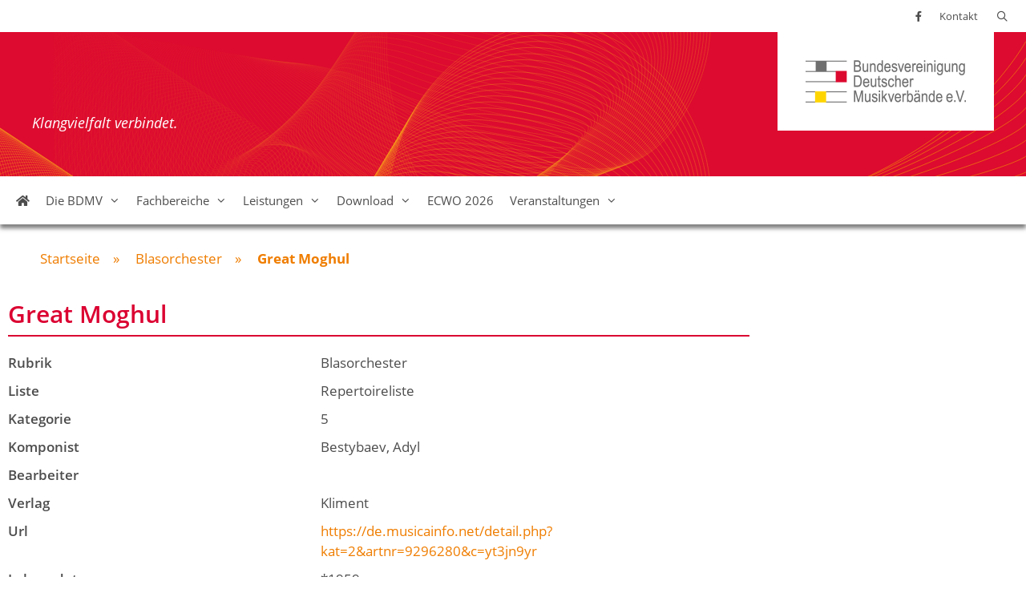

--- FILE ---
content_type: text/html; charset=UTF-8
request_url: https://www.bdmv.de/musikstucke/great-moghul/
body_size: 16568
content:
<!DOCTYPE html>
<html lang="de">
<head>
	<meta charset="UTF-8">
	<title>Great Moghul &#8211; Bundesvereinigung Deutscher Musikverbände (BDMV)</title>
<meta name='robots' content='max-image-preview:large' />
<meta name="viewport" content="width=device-width, initial-scale=1"><link rel="alternate" type="application/rss+xml" title="Bundesvereinigung Deutscher Musikverbände (BDMV) &raquo; Feed" href="https://www.bdmv.de/feed/" />
<link rel="alternate" type="application/rss+xml" title="Bundesvereinigung Deutscher Musikverbände (BDMV) &raquo; Kommentar-Feed" href="https://www.bdmv.de/comments/feed/" />
<link rel="alternate" type="application/rss+xml" title="Bundesvereinigung Deutscher Musikverbände (BDMV) &raquo; Great Moghul-Kommentar-Feed" href="https://www.bdmv.de/musikstucke/great-moghul/feed/" />
<link rel="alternate" title="oEmbed (JSON)" type="application/json+oembed" href="https://www.bdmv.de/wp-json/oembed/1.0/embed?url=https%3A%2F%2Fwww.bdmv.de%2Fmusikstucke%2Fgreat-moghul%2F" />
<link rel="alternate" title="oEmbed (XML)" type="text/xml+oembed" href="https://www.bdmv.de/wp-json/oembed/1.0/embed?url=https%3A%2F%2Fwww.bdmv.de%2Fmusikstucke%2Fgreat-moghul%2F&#038;format=xml" />
<style id='wp-img-auto-sizes-contain-inline-css'>
img:is([sizes=auto i],[sizes^="auto," i]){contain-intrinsic-size:3000px 1500px}
/*# sourceURL=wp-img-auto-sizes-contain-inline-css */
</style>
<link rel='stylesheet' id='pt-cv-public-style-css' href='https://www.bdmv.de/wp-content/plugins/content-views-query-and-display-post-page/public/assets/css/cv.css?ver=4.2.1' media='all' />
<link rel='stylesheet' id='pt-cv-public-pro-style-css' href='https://www.bdmv.de/wp-content/plugins/pt-content-views-pro/public/assets/css/cvpro.min.css?ver=6.4.0' media='all' />
<style id='wp-emoji-styles-inline-css'>

	img.wp-smiley, img.emoji {
		display: inline !important;
		border: none !important;
		box-shadow: none !important;
		height: 1em !important;
		width: 1em !important;
		margin: 0 0.07em !important;
		vertical-align: -0.1em !important;
		background: none !important;
		padding: 0 !important;
	}
/*# sourceURL=wp-emoji-styles-inline-css */
</style>
<style id='wp-block-library-inline-css'>
:root{--wp-block-synced-color:#7a00df;--wp-block-synced-color--rgb:122,0,223;--wp-bound-block-color:var(--wp-block-synced-color);--wp-editor-canvas-background:#ddd;--wp-admin-theme-color:#007cba;--wp-admin-theme-color--rgb:0,124,186;--wp-admin-theme-color-darker-10:#006ba1;--wp-admin-theme-color-darker-10--rgb:0,107,160.5;--wp-admin-theme-color-darker-20:#005a87;--wp-admin-theme-color-darker-20--rgb:0,90,135;--wp-admin-border-width-focus:2px}@media (min-resolution:192dpi){:root{--wp-admin-border-width-focus:1.5px}}.wp-element-button{cursor:pointer}:root .has-very-light-gray-background-color{background-color:#eee}:root .has-very-dark-gray-background-color{background-color:#313131}:root .has-very-light-gray-color{color:#eee}:root .has-very-dark-gray-color{color:#313131}:root .has-vivid-green-cyan-to-vivid-cyan-blue-gradient-background{background:linear-gradient(135deg,#00d084,#0693e3)}:root .has-purple-crush-gradient-background{background:linear-gradient(135deg,#34e2e4,#4721fb 50%,#ab1dfe)}:root .has-hazy-dawn-gradient-background{background:linear-gradient(135deg,#faaca8,#dad0ec)}:root .has-subdued-olive-gradient-background{background:linear-gradient(135deg,#fafae1,#67a671)}:root .has-atomic-cream-gradient-background{background:linear-gradient(135deg,#fdd79a,#004a59)}:root .has-nightshade-gradient-background{background:linear-gradient(135deg,#330968,#31cdcf)}:root .has-midnight-gradient-background{background:linear-gradient(135deg,#020381,#2874fc)}:root{--wp--preset--font-size--normal:16px;--wp--preset--font-size--huge:42px}.has-regular-font-size{font-size:1em}.has-larger-font-size{font-size:2.625em}.has-normal-font-size{font-size:var(--wp--preset--font-size--normal)}.has-huge-font-size{font-size:var(--wp--preset--font-size--huge)}.has-text-align-center{text-align:center}.has-text-align-left{text-align:left}.has-text-align-right{text-align:right}.has-fit-text{white-space:nowrap!important}#end-resizable-editor-section{display:none}.aligncenter{clear:both}.items-justified-left{justify-content:flex-start}.items-justified-center{justify-content:center}.items-justified-right{justify-content:flex-end}.items-justified-space-between{justify-content:space-between}.screen-reader-text{border:0;clip-path:inset(50%);height:1px;margin:-1px;overflow:hidden;padding:0;position:absolute;width:1px;word-wrap:normal!important}.screen-reader-text:focus{background-color:#ddd;clip-path:none;color:#444;display:block;font-size:1em;height:auto;left:5px;line-height:normal;padding:15px 23px 14px;text-decoration:none;top:5px;width:auto;z-index:100000}html :where(.has-border-color){border-style:solid}html :where([style*=border-top-color]){border-top-style:solid}html :where([style*=border-right-color]){border-right-style:solid}html :where([style*=border-bottom-color]){border-bottom-style:solid}html :where([style*=border-left-color]){border-left-style:solid}html :where([style*=border-width]){border-style:solid}html :where([style*=border-top-width]){border-top-style:solid}html :where([style*=border-right-width]){border-right-style:solid}html :where([style*=border-bottom-width]){border-bottom-style:solid}html :where([style*=border-left-width]){border-left-style:solid}html :where(img[class*=wp-image-]){height:auto;max-width:100%}:where(figure){margin:0 0 1em}html :where(.is-position-sticky){--wp-admin--admin-bar--position-offset:var(--wp-admin--admin-bar--height,0px)}@media screen and (max-width:600px){html :where(.is-position-sticky){--wp-admin--admin-bar--position-offset:0px}}

/*# sourceURL=wp-block-library-inline-css */
</style><style id='global-styles-inline-css'>
:root{--wp--preset--aspect-ratio--square: 1;--wp--preset--aspect-ratio--4-3: 4/3;--wp--preset--aspect-ratio--3-4: 3/4;--wp--preset--aspect-ratio--3-2: 3/2;--wp--preset--aspect-ratio--2-3: 2/3;--wp--preset--aspect-ratio--16-9: 16/9;--wp--preset--aspect-ratio--9-16: 9/16;--wp--preset--color--black: #000000;--wp--preset--color--cyan-bluish-gray: #abb8c3;--wp--preset--color--white: #ffffff;--wp--preset--color--pale-pink: #f78da7;--wp--preset--color--vivid-red: #cf2e2e;--wp--preset--color--luminous-vivid-orange: #ff6900;--wp--preset--color--luminous-vivid-amber: #fcb900;--wp--preset--color--light-green-cyan: #7bdcb5;--wp--preset--color--vivid-green-cyan: #00d084;--wp--preset--color--pale-cyan-blue: #8ed1fc;--wp--preset--color--vivid-cyan-blue: #0693e3;--wp--preset--color--vivid-purple: #9b51e0;--wp--preset--color--contrast: var(--contrast);--wp--preset--color--contrast-2: var(--contrast-2);--wp--preset--color--contrast-3: var(--contrast-3);--wp--preset--color--base: var(--base);--wp--preset--color--base-2: var(--base-2);--wp--preset--color--base-3: var(--base-3);--wp--preset--color--accent: var(--accent);--wp--preset--gradient--vivid-cyan-blue-to-vivid-purple: linear-gradient(135deg,rgb(6,147,227) 0%,rgb(155,81,224) 100%);--wp--preset--gradient--light-green-cyan-to-vivid-green-cyan: linear-gradient(135deg,rgb(122,220,180) 0%,rgb(0,208,130) 100%);--wp--preset--gradient--luminous-vivid-amber-to-luminous-vivid-orange: linear-gradient(135deg,rgb(252,185,0) 0%,rgb(255,105,0) 100%);--wp--preset--gradient--luminous-vivid-orange-to-vivid-red: linear-gradient(135deg,rgb(255,105,0) 0%,rgb(207,46,46) 100%);--wp--preset--gradient--very-light-gray-to-cyan-bluish-gray: linear-gradient(135deg,rgb(238,238,238) 0%,rgb(169,184,195) 100%);--wp--preset--gradient--cool-to-warm-spectrum: linear-gradient(135deg,rgb(74,234,220) 0%,rgb(151,120,209) 20%,rgb(207,42,186) 40%,rgb(238,44,130) 60%,rgb(251,105,98) 80%,rgb(254,248,76) 100%);--wp--preset--gradient--blush-light-purple: linear-gradient(135deg,rgb(255,206,236) 0%,rgb(152,150,240) 100%);--wp--preset--gradient--blush-bordeaux: linear-gradient(135deg,rgb(254,205,165) 0%,rgb(254,45,45) 50%,rgb(107,0,62) 100%);--wp--preset--gradient--luminous-dusk: linear-gradient(135deg,rgb(255,203,112) 0%,rgb(199,81,192) 50%,rgb(65,88,208) 100%);--wp--preset--gradient--pale-ocean: linear-gradient(135deg,rgb(255,245,203) 0%,rgb(182,227,212) 50%,rgb(51,167,181) 100%);--wp--preset--gradient--electric-grass: linear-gradient(135deg,rgb(202,248,128) 0%,rgb(113,206,126) 100%);--wp--preset--gradient--midnight: linear-gradient(135deg,rgb(2,3,129) 0%,rgb(40,116,252) 100%);--wp--preset--font-size--small: 13px;--wp--preset--font-size--medium: 20px;--wp--preset--font-size--large: 36px;--wp--preset--font-size--x-large: 42px;--wp--preset--spacing--20: 0.44rem;--wp--preset--spacing--30: 0.67rem;--wp--preset--spacing--40: 1rem;--wp--preset--spacing--50: 1.5rem;--wp--preset--spacing--60: 2.25rem;--wp--preset--spacing--70: 3.38rem;--wp--preset--spacing--80: 5.06rem;--wp--preset--shadow--natural: 6px 6px 9px rgba(0, 0, 0, 0.2);--wp--preset--shadow--deep: 12px 12px 50px rgba(0, 0, 0, 0.4);--wp--preset--shadow--sharp: 6px 6px 0px rgba(0, 0, 0, 0.2);--wp--preset--shadow--outlined: 6px 6px 0px -3px rgb(255, 255, 255), 6px 6px rgb(0, 0, 0);--wp--preset--shadow--crisp: 6px 6px 0px rgb(0, 0, 0);}:where(.is-layout-flex){gap: 0.5em;}:where(.is-layout-grid){gap: 0.5em;}body .is-layout-flex{display: flex;}.is-layout-flex{flex-wrap: wrap;align-items: center;}.is-layout-flex > :is(*, div){margin: 0;}body .is-layout-grid{display: grid;}.is-layout-grid > :is(*, div){margin: 0;}:where(.wp-block-columns.is-layout-flex){gap: 2em;}:where(.wp-block-columns.is-layout-grid){gap: 2em;}:where(.wp-block-post-template.is-layout-flex){gap: 1.25em;}:where(.wp-block-post-template.is-layout-grid){gap: 1.25em;}.has-black-color{color: var(--wp--preset--color--black) !important;}.has-cyan-bluish-gray-color{color: var(--wp--preset--color--cyan-bluish-gray) !important;}.has-white-color{color: var(--wp--preset--color--white) !important;}.has-pale-pink-color{color: var(--wp--preset--color--pale-pink) !important;}.has-vivid-red-color{color: var(--wp--preset--color--vivid-red) !important;}.has-luminous-vivid-orange-color{color: var(--wp--preset--color--luminous-vivid-orange) !important;}.has-luminous-vivid-amber-color{color: var(--wp--preset--color--luminous-vivid-amber) !important;}.has-light-green-cyan-color{color: var(--wp--preset--color--light-green-cyan) !important;}.has-vivid-green-cyan-color{color: var(--wp--preset--color--vivid-green-cyan) !important;}.has-pale-cyan-blue-color{color: var(--wp--preset--color--pale-cyan-blue) !important;}.has-vivid-cyan-blue-color{color: var(--wp--preset--color--vivid-cyan-blue) !important;}.has-vivid-purple-color{color: var(--wp--preset--color--vivid-purple) !important;}.has-black-background-color{background-color: var(--wp--preset--color--black) !important;}.has-cyan-bluish-gray-background-color{background-color: var(--wp--preset--color--cyan-bluish-gray) !important;}.has-white-background-color{background-color: var(--wp--preset--color--white) !important;}.has-pale-pink-background-color{background-color: var(--wp--preset--color--pale-pink) !important;}.has-vivid-red-background-color{background-color: var(--wp--preset--color--vivid-red) !important;}.has-luminous-vivid-orange-background-color{background-color: var(--wp--preset--color--luminous-vivid-orange) !important;}.has-luminous-vivid-amber-background-color{background-color: var(--wp--preset--color--luminous-vivid-amber) !important;}.has-light-green-cyan-background-color{background-color: var(--wp--preset--color--light-green-cyan) !important;}.has-vivid-green-cyan-background-color{background-color: var(--wp--preset--color--vivid-green-cyan) !important;}.has-pale-cyan-blue-background-color{background-color: var(--wp--preset--color--pale-cyan-blue) !important;}.has-vivid-cyan-blue-background-color{background-color: var(--wp--preset--color--vivid-cyan-blue) !important;}.has-vivid-purple-background-color{background-color: var(--wp--preset--color--vivid-purple) !important;}.has-black-border-color{border-color: var(--wp--preset--color--black) !important;}.has-cyan-bluish-gray-border-color{border-color: var(--wp--preset--color--cyan-bluish-gray) !important;}.has-white-border-color{border-color: var(--wp--preset--color--white) !important;}.has-pale-pink-border-color{border-color: var(--wp--preset--color--pale-pink) !important;}.has-vivid-red-border-color{border-color: var(--wp--preset--color--vivid-red) !important;}.has-luminous-vivid-orange-border-color{border-color: var(--wp--preset--color--luminous-vivid-orange) !important;}.has-luminous-vivid-amber-border-color{border-color: var(--wp--preset--color--luminous-vivid-amber) !important;}.has-light-green-cyan-border-color{border-color: var(--wp--preset--color--light-green-cyan) !important;}.has-vivid-green-cyan-border-color{border-color: var(--wp--preset--color--vivid-green-cyan) !important;}.has-pale-cyan-blue-border-color{border-color: var(--wp--preset--color--pale-cyan-blue) !important;}.has-vivid-cyan-blue-border-color{border-color: var(--wp--preset--color--vivid-cyan-blue) !important;}.has-vivid-purple-border-color{border-color: var(--wp--preset--color--vivid-purple) !important;}.has-vivid-cyan-blue-to-vivid-purple-gradient-background{background: var(--wp--preset--gradient--vivid-cyan-blue-to-vivid-purple) !important;}.has-light-green-cyan-to-vivid-green-cyan-gradient-background{background: var(--wp--preset--gradient--light-green-cyan-to-vivid-green-cyan) !important;}.has-luminous-vivid-amber-to-luminous-vivid-orange-gradient-background{background: var(--wp--preset--gradient--luminous-vivid-amber-to-luminous-vivid-orange) !important;}.has-luminous-vivid-orange-to-vivid-red-gradient-background{background: var(--wp--preset--gradient--luminous-vivid-orange-to-vivid-red) !important;}.has-very-light-gray-to-cyan-bluish-gray-gradient-background{background: var(--wp--preset--gradient--very-light-gray-to-cyan-bluish-gray) !important;}.has-cool-to-warm-spectrum-gradient-background{background: var(--wp--preset--gradient--cool-to-warm-spectrum) !important;}.has-blush-light-purple-gradient-background{background: var(--wp--preset--gradient--blush-light-purple) !important;}.has-blush-bordeaux-gradient-background{background: var(--wp--preset--gradient--blush-bordeaux) !important;}.has-luminous-dusk-gradient-background{background: var(--wp--preset--gradient--luminous-dusk) !important;}.has-pale-ocean-gradient-background{background: var(--wp--preset--gradient--pale-ocean) !important;}.has-electric-grass-gradient-background{background: var(--wp--preset--gradient--electric-grass) !important;}.has-midnight-gradient-background{background: var(--wp--preset--gradient--midnight) !important;}.has-small-font-size{font-size: var(--wp--preset--font-size--small) !important;}.has-medium-font-size{font-size: var(--wp--preset--font-size--medium) !important;}.has-large-font-size{font-size: var(--wp--preset--font-size--large) !important;}.has-x-large-font-size{font-size: var(--wp--preset--font-size--x-large) !important;}
/*# sourceURL=global-styles-inline-css */
</style>

<style id='classic-theme-styles-inline-css'>
/*! This file is auto-generated */
.wp-block-button__link{color:#fff;background-color:#32373c;border-radius:9999px;box-shadow:none;text-decoration:none;padding:calc(.667em + 2px) calc(1.333em + 2px);font-size:1.125em}.wp-block-file__button{background:#32373c;color:#fff;text-decoration:none}
/*# sourceURL=/wp-includes/css/classic-themes.min.css */
</style>
<link rel='stylesheet' id='widgetopts-styles-css' href='https://www.bdmv.de/wp-content/plugins/widget-options/assets/css/widget-options.css?ver=4.1.3' media='all' />
<link rel='stylesheet' id='generate-style-css' href='https://www.bdmv.de/wp-content/themes/generatepress/assets/css/all.min.css?ver=3.6.1' media='all' />
<style id='generate-style-inline-css'>
body{background-color:#ffffff;color:#4d4d4d;}a{color:#ef7d00;}a:hover, a:focus, a:active{color:#efb270;}body .grid-container{max-width:1260px;}.wp-block-group__inner-container{max-width:1260px;margin-left:auto;margin-right:auto;}.site-header .header-image{width:200px;}.navigation-search{position:absolute;left:-99999px;pointer-events:none;visibility:hidden;z-index:20;width:100%;top:0;transition:opacity 100ms ease-in-out;opacity:0;}.navigation-search.nav-search-active{left:0;right:0;pointer-events:auto;visibility:visible;opacity:1;}.navigation-search input[type="search"]{outline:0;border:0;vertical-align:bottom;line-height:1;opacity:0.9;width:100%;z-index:20;border-radius:0;-webkit-appearance:none;height:60px;}.navigation-search input::-ms-clear{display:none;width:0;height:0;}.navigation-search input::-ms-reveal{display:none;width:0;height:0;}.navigation-search input::-webkit-search-decoration, .navigation-search input::-webkit-search-cancel-button, .navigation-search input::-webkit-search-results-button, .navigation-search input::-webkit-search-results-decoration{display:none;}.main-navigation li.search-item{z-index:21;}li.search-item.active{transition:opacity 100ms ease-in-out;}.nav-left-sidebar .main-navigation li.search-item.active,.nav-right-sidebar .main-navigation li.search-item.active{width:auto;display:inline-block;float:right;}.gen-sidebar-nav .navigation-search{top:auto;bottom:0;}:root{--contrast:#222222;--contrast-2:#575760;--contrast-3:#b2b2be;--base:#f0f0f0;--base-2:#f7f8f9;--base-3:#ffffff;--accent:#1e73be;}:root .has-contrast-color{color:var(--contrast);}:root .has-contrast-background-color{background-color:var(--contrast);}:root .has-contrast-2-color{color:var(--contrast-2);}:root .has-contrast-2-background-color{background-color:var(--contrast-2);}:root .has-contrast-3-color{color:var(--contrast-3);}:root .has-contrast-3-background-color{background-color:var(--contrast-3);}:root .has-base-color{color:var(--base);}:root .has-base-background-color{background-color:var(--base);}:root .has-base-2-color{color:var(--base-2);}:root .has-base-2-background-color{background-color:var(--base-2);}:root .has-base-3-color{color:var(--base-3);}:root .has-base-3-background-color{background-color:var(--base-3);}:root .has-accent-color{color:var(--accent);}:root .has-accent-background-color{background-color:var(--accent);}body, button, input, select, textarea{font-family:Open Sans;}.main-title{font-family:inherit;font-size:45px;}.site-description{font-family:inherit;font-weight:400;font-size:18px;}h1{font-family:inherit;font-weight:bold;font-size:30px;}h2{font-family:inherit;font-weight:300;font-size:30px;}h3{font-family:inherit;font-size:23px;}h4{font-family:inherit;font-weight:bold;}.top-bar{background-color:#ffffff;color:#4d4d4d;}.top-bar a{color:#4d4d4d;}.top-bar a:hover{color:#4d4d4d;}.site-header{background-color:#db0031;color:#ffffff;}.site-header a{color:#ffffff;}.main-title a,.main-title a:hover{color:#ffffff;}.site-description{color:#ffffff;}.main-navigation,.main-navigation ul ul{background-color:#ffffff;}.main-navigation .main-nav ul li a, .main-navigation .menu-toggle, .main-navigation .menu-bar-items{color:#4d4d4d;}.main-navigation .main-nav ul li:not([class*="current-menu-"]):hover > a, .main-navigation .main-nav ul li:not([class*="current-menu-"]):focus > a, .main-navigation .main-nav ul li.sfHover:not([class*="current-menu-"]) > a, .main-navigation .menu-bar-item:hover > a, .main-navigation .menu-bar-item.sfHover > a{color:#db0031;background-color:#ededed;}button.menu-toggle:hover,button.menu-toggle:focus,.main-navigation .mobile-bar-items a,.main-navigation .mobile-bar-items a:hover,.main-navigation .mobile-bar-items a:focus{color:#4d4d4d;}.main-navigation .main-nav ul li[class*="current-menu-"] > a{color:#db0031;background-color:#ffffff;}.navigation-search input[type="search"],.navigation-search input[type="search"]:active, .navigation-search input[type="search"]:focus, .main-navigation .main-nav ul li.search-item.active > a, .main-navigation .menu-bar-items .search-item.active > a{color:#4d4d4d;background-color:#ffffff;opacity:1;}.main-navigation ul ul{background-color:#ffffff;}.main-navigation .main-nav ul ul li a{color:#4d4d4d;}.main-navigation .main-nav ul ul li:not([class*="current-menu-"]):hover > a,.main-navigation .main-nav ul ul li:not([class*="current-menu-"]):focus > a, .main-navigation .main-nav ul ul li.sfHover:not([class*="current-menu-"]) > a{color:#db0031;background-color:#ededed;}.main-navigation .main-nav ul ul li[class*="current-menu-"] > a{color:#db0031;background-color:#ffffff;}.separate-containers .inside-article, .separate-containers .comments-area, .separate-containers .page-header, .one-container .container, .separate-containers .paging-navigation, .inside-page-header{background-color:#ffffff;}.entry-meta{color:#595959;}.entry-meta a{color:#595959;}.entry-meta a:hover{color:#1e73be;}h1{color:#4d4d4d;}h3{color:#db0031;}.sidebar .widget{background-color:#ffffff;}.sidebar .widget .widget-title{color:#000000;}.footer-widgets{background-color:#ffffff;}.footer-widgets .widget-title{color:#000000;}.site-info{color:#ffffff;background-color:#ef7d00;}.site-info a{color:#ffffff;}.site-info a:hover{color:#606060;}.footer-bar .widget_nav_menu .current-menu-item a{color:#606060;}input[type="text"],input[type="email"],input[type="url"],input[type="password"],input[type="search"],input[type="tel"],input[type="number"],textarea,select{color:#666666;background-color:#fafafa;border-color:#cccccc;}input[type="text"]:focus,input[type="email"]:focus,input[type="url"]:focus,input[type="password"]:focus,input[type="search"]:focus,input[type="tel"]:focus,input[type="number"]:focus,textarea:focus,select:focus{color:#666666;background-color:#ffffff;border-color:#bfbfbf;}button,html input[type="button"],input[type="reset"],input[type="submit"],a.button,a.wp-block-button__link:not(.has-background){color:#ffffff;background-color:#ef7d00;}button:hover,html input[type="button"]:hover,input[type="reset"]:hover,input[type="submit"]:hover,a.button:hover,button:focus,html input[type="button"]:focus,input[type="reset"]:focus,input[type="submit"]:focus,a.button:focus,a.wp-block-button__link:not(.has-background):active,a.wp-block-button__link:not(.has-background):focus,a.wp-block-button__link:not(.has-background):hover{color:#ffffff;background-color:#3f3f3f;}a.generate-back-to-top{background-color:rgba( 0,0,0,0.4 );color:#ffffff;}a.generate-back-to-top:hover,a.generate-back-to-top:focus{background-color:rgba( 0,0,0,0.6 );color:#ffffff;}:root{--gp-search-modal-bg-color:var(--base-3);--gp-search-modal-text-color:var(--contrast);--gp-search-modal-overlay-bg-color:rgba(0,0,0,0.2);}@media (max-width: 865px){.main-navigation .menu-bar-item:hover > a, .main-navigation .menu-bar-item.sfHover > a{background:none;color:#4d4d4d;}}.inside-top-bar{padding:10px;}.inside-header{padding:0px 40px 10px 20px;}.site-main .wp-block-group__inner-container{padding:40px;}.entry-content .alignwide, body:not(.no-sidebar) .entry-content .alignfull{margin-left:-40px;width:calc(100% + 80px);max-width:calc(100% + 80px);}.main-navigation .main-nav ul li a,.menu-toggle,.main-navigation .mobile-bar-items a{padding-left:10px;padding-right:10px;}.main-navigation .main-nav ul ul li a{padding:10px;}.rtl .menu-item-has-children .dropdown-menu-toggle{padding-left:10px;}.menu-item-has-children .dropdown-menu-toggle{padding-right:10px;}.rtl .main-navigation .main-nav ul li.menu-item-has-children > a{padding-right:10px;}.site-info{padding:20px;}@media (max-width:768px){.separate-containers .inside-article, .separate-containers .comments-area, .separate-containers .page-header, .separate-containers .paging-navigation, .one-container .site-content, .inside-page-header{padding:30px;}.site-main .wp-block-group__inner-container{padding:30px;}.site-info{padding-right:10px;padding-left:10px;}.entry-content .alignwide, body:not(.no-sidebar) .entry-content .alignfull{margin-left:-30px;width:calc(100% + 60px);max-width:calc(100% + 60px);}}.one-container .sidebar .widget{padding:0px;}/* End cached CSS */@media (max-width: 865px){.main-navigation .menu-toggle,.main-navigation .mobile-bar-items,.sidebar-nav-mobile:not(#sticky-placeholder){display:block;}.main-navigation ul,.gen-sidebar-nav{display:none;}[class*="nav-float-"] .site-header .inside-header > *{float:none;clear:both;}}
.dynamic-author-image-rounded{border-radius:100%;}.dynamic-featured-image, .dynamic-author-image{vertical-align:middle;}.one-container.blog .dynamic-content-template:not(:last-child), .one-container.archive .dynamic-content-template:not(:last-child){padding-bottom:0px;}.dynamic-entry-excerpt > p:last-child{margin-bottom:0px;}
.main-navigation .main-nav ul li a,.menu-toggle,.main-navigation .mobile-bar-items a{transition: line-height 300ms ease}.main-navigation.toggled .main-nav > ul{background-color: #ffffff}
/*# sourceURL=generate-style-inline-css */
</style>
<link rel='stylesheet' id='generate-font-icons-css' href='https://www.bdmv.de/wp-content/themes/generatepress/assets/css/components/font-icons.min.css?ver=3.6.1' media='all' />
<link rel='stylesheet' id='generate-child-css' href='https://www.bdmv.de/wp-content/themes/generatepress_child/style.css?ver=1587460880' media='all' />
<link rel='stylesheet' id='generate-secondary-nav-css' href='https://www.bdmv.de/wp-content/plugins/gp-premium/secondary-nav/functions/css/style.min.css?ver=2.5.5' media='all' />
<style id='generate-secondary-nav-inline-css'>
.secondary-navigation{background-color:#ffffff;}.secondary-navigation .main-nav ul li a,.secondary-navigation .menu-toggle,.secondary-menu-bar-items .menu-bar-item > a{color:#4d4d4d;padding-left:11px;padding-right:11px;}.secondary-navigation .secondary-menu-bar-items{color:#4d4d4d;}button.secondary-menu-toggle:hover,button.secondary-menu-toggle:focus{color:#4d4d4d;}.widget-area .secondary-navigation{margin-bottom:20px;}.secondary-navigation ul ul{background-color:#303030;top:auto;}.secondary-navigation .main-nav ul ul li a{color:#ffffff;padding-left:11px;padding-right:11px;}.secondary-navigation .menu-item-has-children .dropdown-menu-toggle{padding-right:11px;}.secondary-navigation .main-nav ul li:not([class*="current-menu-"]):hover > a, .secondary-navigation .main-nav ul li:not([class*="current-menu-"]):focus > a, .secondary-navigation .main-nav ul li.sfHover:not([class*="current-menu-"]) > a, .secondary-menu-bar-items .menu-bar-item:hover > a{color:#db0031;background-color:#ffffff;}.secondary-navigation .main-nav ul ul li:not([class*="current-menu-"]):hover > a,.secondary-navigation .main-nav ul ul li:not([class*="current-menu-"]):focus > a,.secondary-navigation .main-nav ul ul li.sfHover:not([class*="current-menu-"]) > a{color:#ffffff;background-color:#474747;}.secondary-navigation .main-nav ul li[class*="current-menu-"] > a{color:#4d4d4d;background-color:#ffffff;}.secondary-navigation .main-nav ul ul li[class*="current-menu-"] > a{color:#ffffff;background-color:#474747;}@media (max-width: 865px) {.secondary-menu-bar-items .menu-bar-item:hover > a{background: none;color: #4d4d4d;}}
/*# sourceURL=generate-secondary-nav-inline-css */
</style>
<link rel='stylesheet' id='generate-secondary-nav-mobile-css' href='https://www.bdmv.de/wp-content/plugins/gp-premium/secondary-nav/functions/css/style-mobile.min.css?ver=2.5.5' media='all' />
<link rel='stylesheet' id='generate-sticky-css' href='https://www.bdmv.de/wp-content/plugins/gp-premium/menu-plus/functions/css/sticky.min.css?ver=2.5.5' media='all' />
<script src="https://www.bdmv.de/wp-includes/js/jquery/jquery.min.js?ver=3.7.1" id="jquery-core-js"></script>
<script src="https://www.bdmv.de/wp-includes/js/jquery/jquery-migrate.min.js?ver=3.4.1" id="jquery-migrate-js"></script>
<link rel="https://api.w.org/" href="https://www.bdmv.de/wp-json/" /><link rel="alternate" title="JSON" type="application/json" href="https://www.bdmv.de/wp-json/wp/v2/musikstucke/11352" /><link rel="EditURI" type="application/rsd+xml" title="RSD" href="https://www.bdmv.de/xmlrpc.php?rsd" />
<meta name="generator" content="WordPress 6.9" />
<link rel="canonical" href="https://www.bdmv.de/musikstucke/great-moghul/" />
<link rel='shortlink' href='https://www.bdmv.de/?p=11352' />
<link rel="pingback" href="https://www.bdmv.de/xmlrpc.php">
<link rel="stylesheet" href="/wp-content/themes/generatepress_child/font-awesome-5/css/all.min.css" media="all" /><link rel="icon" href="https://www.bdmv.de/wp-content/uploads/2020/07/BDMV-Favicon_32x32px.png" sizes="32x32" />
<link rel="icon" href="https://www.bdmv.de/wp-content/uploads/2020/07/BDMV-Favicon_32x32px.png" sizes="192x192" />
<link rel="apple-touch-icon" href="https://www.bdmv.de/wp-content/uploads/2020/07/BDMV-Favicon_32x32px.png" />
<meta name="msapplication-TileImage" content="https://www.bdmv.de/wp-content/uploads/2020/07/BDMV-Favicon_32x32px.png" />
			<style type="text/css" id="pt-cv-custom-style-a30b2cepb8">.pt-cv-custom-zone{margin-bottom:10px}</style>
					<style id="wp-custom-css">
			body.home .inside-right-sidebar {
	margin-top: 80px;
}

.site-header {
	background-image: url("/wp-content/uploads/2020/04/BDMV_Header_Grafik.svg");
	background-size: cover;
	height: 180px;
}
.site-logo {
	background-color: white;
	padding: 35px;
	
}
.site-branding {
	font-style: italic;
	margin-top: 20px;
	margin-left: 20px;
}

#post-354 .entry-content p:not(:first-child), #post-703 .entry-content p:not(:first-child) {
	border-bottom: 1px solid #db0031;
}

.menu-logo {
	float: right;
	display: none;
	height: 35px;
	margin-top: 12px;
	margin-right: 20px;
}

#sticky-navigation .menu-logo {
	display: block;
	
}

@media (min-width: 650px) {
	.site-branding {
		float: left;
		margin-top: 100px;
	}
}

@media (max-width: 684px) {
	header .inside-header {
		padding-top: 0;
	}
	
	header .header-widget {
		display: none;
	}
	
	.site-header {
		height: 200px;
	}
	
	.site-branding {
		margin-top: 20px;
		margin-bottom: 20px;
	}
	
	.site-logo {
		display: block;
	}
	
	.inside-header {
		padding: 40px 0;
	}
}

.site-info {
	background-image: linear-gradient(to right, #ef7d00, #db0031);
}

.site-footer {
	border-top: #ffcc00 5px solid;
}

.before-content-widgets {
	padding: 30px 40px 0px;
	color: #ef7d00;
}


.before-content-widgets .breadcrumbs span {
	overflow: hidden;
  text-overflow: ellipsis;
}
@media (min-width: 650px) {
.before-content-widgets .breadcrumbs {
	white-space: nowrap;
  overflow: hidden;
  text-overflow: ellipsis;
}
}

.before-content-widgets .breadcrumbs .current-item {
	font-weight: bold;
}

.site-content h1 {
	padding-bottom: 10px;
	border-bottom: 2px solid #db0031;
}

.site-content h4 {
	padding-bottom: 5px;
	font-weight: bold;
	border-bottom: 1px solid #db0031;
	line-height: 1.5em;
}

.persons .pt-cv-title {
	margin-bottom: 0;
}

.persons .pt-cv-ctf-name, .events .pt-cv-ctf-name {
	min-width: 15px;
}

.persons .pt-cv-thumbnail {
	margin: 0px 10px 0 0;
	border: 5px solid white;
		box-shadow: 2px 2px 5px rgba(0,0,0,0.5);
	height: 180px;
	width: 30%;
	object-fit: cover;
	object-position: top;
}

.persons .pt-cv-colwrap {
	width: 63%;
}

#pt-cv-view-2981defr3g img.pt-cv-thumbnail {
	max-width: 150px!important;
}

.page .verbaende .pt-cv-ifield {
	border: solid 2px #db0031;
	height: 100%;
	position: relative;
	overflow: visible;
}

.page .verbaende .pt-cv-ctf-name, .page .verbaende .pt-cv-ctf-name {
	min-width: 15px;
}

.verband .pt-cv-ctf-name, .musikstueck .pt-cv-ctf-name {
	min-width: 40%;
}

.verband .pt-cv-ctf-telefon_ansprechpartner_headline, .verband .pt-cv-ctf-telefon_landesmusikakademie_headline, .verband .pt-cv-ctf-telefon_landesauswahlorchester_headline, .verband .pt-cv-ctf-zeitschrift_des_landesverbands {
	margin-top: 25px;
}

.verband .pt-cv-ctf-bild_prasident img {
	object-fit: cover;
	max-height: 250px;
	max-width: 150px;
}

.posts .entry-date {
	font-size: 1.4em;
	font-weight: bold;
}

.posts .pt-cv-content-item:not(:nth-child(1)) {
	border-top: 1px solid #d2d2d2;
	padding-top: 25px;
}

.posts .pt-cv-title {
	border: none;
}

.posts .pt-cv-thumbnail {
	margin: 0 4px 15px 15px;
	border: 5px solid white;
		box-shadow: 2px 2px 5px rgba(0,0,0,0.5);
	height: auto;
	width: 50%;
	object-fit: cover;
}

.inside-article .featured-image img {
	border: 5px solid white;
		box-shadow: 2px 2px 5px rgba(0,0,0,0.5);
	
}

.inside-article .wp-block-table table th, .inside-article .semantic_ui .ui.table thead .footable-header th  {
	color: white;
	background-color: #db0031;
}

.inside-article .wp-block-table.is-style-stripes tbody tr:nth-child(odd), .inside-article .foo-table tbody tr:nth-child(2n) td,
.inside-article .semantic_ui .ui.table thead .footable-filtering th{
	background-color: #feece8;
}


#site-navigation {
		box-shadow: 0px 5px 5px rgba(0,0,0,0.5);
	}

.main-navigation .main-nav ul ul li  {
	border-top: 1px solid #ededed;
}

@media (min-width: 1145px) {
	#primary-menu > .menu-item:hover,
	#primary-menu .sub-menu {
		box-shadow: 5px 5px 5px rgba(0,0,0,0.5);
	}
}

.events.pt-cv-view {
	margin-left: 0;
	margin-right: 0;
}

.events .pt-cv-content-item {
	border: solid 2px #db0031;
	margin: 0 0 30px 0;
	padding: 0;
}

.events .pt-cv-content-item .pt-cv-none.pt-cv-href-thumbnail.pt-cv-thumb-right {
	margin-bottom: 0;
}

.events .pt-cv-content-item .pt-cv-colwrap {
	padding: 10px;
}

.events .pt-cv-custom-zone {
	display: inline-block;
	position: absolute;
	top: 0;
	left: 0;
	background-color: #db0031;
	color: white;
	padding: 3px 20px;
	margin: 0px 0px 10px -10px;
	min-width: 225px;
	font-weight: bold;
}

.events .pt-cv-content p {
	margin-bottom: 0.5em;
}

.events .pt-cv-custom-fields {
	margin-top: 0;
}

.events .pt-cv-thumbnail {
	margin-bottom: 0px !important;
	object-fit: cover;
}

.persons .pt-cv-custom-fields .pt-cv-ctf-value a {
	padding-right: 15px;
}

.persons .pt-cv-custom-fields .pt-cv-ctf-value {
	padding-right: 20px;
}

@media (max-width: 900px) {
	.events .pt-cv-thumbnail.pull-right {
		float: none!important;
		width: 100%;
		margin-left: 0;
		max-height: 200px;
	}
}

.events .pt-cv-colwrap {
	margin-top: 10px; 
}

@media (min-width: 900px) {
	.events .pt-cv-content-item .pt-cv-colwrap {
		padding-top: 40px;
	}
}

.pt-cv-title a {
	color: #db0031;
}

.sidebar .widget {
	border: 1px solid #d2d2d2;
	padding: 15px;
	margin: 0 15px 15px;
}

.sidebar .widget .widget-title {
	font-weight: bold;
	color: #4d4d4d;
	border-bottom: 1px solid #db0031;
}

.sidebar .persons .pt-cv-colwrap {
	width: 100%;
}

.sidebar .persons .pt-cv-wrapper {
	float: none!important; 
}

.sidebar .persons h4, .startposts h4 {
	border: none;
}

.sidebar .persons .pt-cv-content-item:not(:nth-child(1)) .pt-cv-ifield, .sidebar .border-top {
	display: block;
	padding-top: 20px;
	border-top: 1px solid #d2d2d2;
	margin-top: 10px !important;
}

.pt-cv-view .pt-cv-readmore {
	background-color: #db0031;
	position: absolute;
	z-index: 5;
	bottom: -20px;
	left: 50%;
	margin-left: -75px;
	width: 150px;
	font-size: 0.8em;
	opacity: 1;
}

.pt-cv-view .pt-cv-readmore:hover , .pt-cv-view .pt-cv-readmore:focus {
	background-color: #ef7d00;
	
}

.startposts .pt-cv-thumbnail {
	width: 100%;
	height: 150px;
	object-fit: cover;
}

.startposts .pt-cv-ifield {
	border: 1px solid #d2d2d2;
	height: 100%;
	position: relative;
	overflow: visible;
}

.startposts .pt-cv-ifield .pt-cv-ctf-list {
	display: none;
}

.startposts .pt-cv-ifield .pt-cv-content, .startposts .pt-cv-ifield .pt-cv-title, .startposts .pt-cv-ifield .pt-cv-meta-fields {
	margin: 0px 10px;
}

.startposts .pt-cv-ifield .pt-cv-meta-fields {
	font-size: 1em;
	font-weight: bold;
	margin-bottom: 10px;
}
.startposts .pt-cv-ifield .pt-cv-title {
	margin-bottom: 10px;
}

.startposts .pt-cv-ifield .pt-cv-content {
	margin-bottom: 25px;
}

.pt-cv-pagination-wrapper .btn, .pt-cv-pagination-wrapper .btn:focus {
	background-color: #db0031;
	border-radius: 0px;
	margin-top: 20px;
	padding: 5px 20px;
}

.pt-cv-pagination-wrapper .btn:hover {
	background-color: #ef7d00;
}

/* open-sans-300 - latin */
@font-face {
  font-family: 'Open Sans';
  font-style: normal;
  font-weight: 300;
  src: url('/wp-content/fonts/open-sans-v17-latin-300.eot'); /* IE9 Compat Modes */
  src: local('Open Sans Light'), local('OpenSans-Light'),
       url('/wp-content/fonts/open-sans-v17-latin-300.eot?#iefix') format('embedded-opentype'), /* IE6-IE8 */
       url('/wp-content/fonts/open-sans-v17-latin-300.woff2') format('woff2'), /* Super Modern Browsers */
       url('/wp-content/fonts/open-sans-v17-latin-300.woff') format('woff'), /* Modern Browsers */
       url('/wp-content/fonts/open-sans-v17-latin-300.ttf') format('truetype'), /* Safari, Android, iOS */
       url('/wp-content/fonts/open-sans-v17-latin-300.svg#OpenSans') format('svg'); /* Legacy iOS */
}
/* open-sans-300italic - latin */
@font-face {
  font-family: 'Open Sans';
  font-style: italic;
  font-weight: 300;
  src: url('/wp-content/fonts/open-sans-v17-latin-300italic.eot'); /* IE9 Compat Modes */
  src: local('Open Sans Light Italic'), local('OpenSans-LightItalic'),
       url('/wp-content/fonts/open-sans-v17-latin-300italic.eot?#iefix') format('embedded-opentype'), /* IE6-IE8 */
       url('/wp-content/fonts/open-sans-v17-latin-300italic.woff2') format('woff2'), /* Super Modern Browsers */
       url('/wp-content/fonts/open-sans-v17-latin-300italic.woff') format('woff'), /* Modern Browsers */
       url('/wp-content/fonts/open-sans-v17-latin-300italic.ttf') format('truetype'), /* Safari, Android, iOS */
       url('/wp-content/fonts/open-sans-v17-latin-300italic.svg#OpenSans') format('svg'); /* Legacy iOS */
}
/* open-sans-regular - latin */
@font-face {
  font-family: 'Open Sans';
  font-style: normal;
  font-weight: 400;
  src: url('/wp-content/fonts/open-sans-v17-latin-regular.eot'); /* IE9 Compat Modes */
  src: local('Open Sans Regular'), local('OpenSans-Regular'),
       url('/wp-content/fonts/open-sans-v17-latin-regular.eot?#iefix') format('embedded-opentype'), /* IE6-IE8 */
       url('/wp-content/fonts/open-sans-v17-latin-regular.woff2') format('woff2'), /* Super Modern Browsers */
       url('/wp-content/fonts/open-sans-v17-latin-regular.woff') format('woff'), /* Modern Browsers */
       url('/wp-content/fonts/open-sans-v17-latin-regular.ttf') format('truetype'), /* Safari, Android, iOS */
       url('/wp-content/fonts/open-sans-v17-latin-regular.svg#OpenSans') format('svg'); /* Legacy iOS */
}
/* open-sans-italic - latin */
@font-face {
  font-family: 'Open Sans';
  font-style: italic;
  font-weight: 400;
  src: url('/wp-content/fonts/open-sans-v17-latin-italic.eot'); /* IE9 Compat Modes */
  src: local('Open Sans Italic'), local('OpenSans-Italic'),
       url('/wp-content/fonts/open-sans-v17-latin-italic.eot?#iefix') format('embedded-opentype'), /* IE6-IE8 */
       url('/wp-content/fonts/open-sans-v17-latin-italic.woff2') format('woff2'), /* Super Modern Browsers */
       url('/wp-content/fonts/open-sans-v17-latin-italic.woff') format('woff'), /* Modern Browsers */
       url('/wp-content/fonts/open-sans-v17-latin-italic.ttf') format('truetype'), /* Safari, Android, iOS */
       url('/wp-content/fonts/open-sans-v17-latin-italic.svg#OpenSans') format('svg'); /* Legacy iOS */
}
/* open-sans-600 - latin */
@font-face {
  font-family: 'Open Sans';
  font-style: normal;
  font-weight: 600;
  src: url('/wp-content/fonts/open-sans-v17-latin-600.eot'); /* IE9 Compat Modes */
  src: local('Open Sans SemiBold'), local('OpenSans-SemiBold'),
       url('/wp-content/fonts/open-sans-v17-latin-600.eot?#iefix') format('embedded-opentype'), /* IE6-IE8 */
       url('/wp-content/fonts/open-sans-v17-latin-600.woff2') format('woff2'), /* Super Modern Browsers */
       url('/wp-content/fonts/open-sans-v17-latin-600.woff') format('woff'), /* Modern Browsers */
       url('/wp-content/fonts/open-sans-v17-latin-600.ttf') format('truetype'), /* Safari, Android, iOS */
       url('/wp-content/fonts/open-sans-v17-latin-600.svg#OpenSans') format('svg'); /* Legacy iOS */
}
/* open-sans-600italic - latin */
@font-face {
  font-family: 'Open Sans';
  font-style: italic;
  font-weight: 600;
  src: url('/wp-content/fonts/open-sans-v17-latin-600italic.eot'); /* IE9 Compat Modes */
  src: local('Open Sans SemiBold Italic'), local('OpenSans-SemiBoldItalic'),
       url('/wp-content/fonts/open-sans-v17-latin-600italic.eot?#iefix') format('embedded-opentype'), /* IE6-IE8 */
       url('/wp-content/fonts/open-sans-v17-latin-600italic.woff2') format('woff2'), /* Super Modern Browsers */
       url('/wp-content/fonts/open-sans-v17-latin-600italic.woff') format('woff'), /* Modern Browsers */
       url('/wp-content/fonts/open-sans-v17-latin-600italic.ttf') format('truetype'), /* Safari, Android, iOS */
       url('/wp-content/fonts/open-sans-v17-latin-600italic.svg#OpenSans') format('svg'); /* Legacy iOS */
}
/* open-sans-700 - latin */
@font-face {
  font-family: 'Open Sans';
  font-style: normal;
  font-weight: 700;
  src: url('/wp-content/fonts/open-sans-v17-latin-700.eot'); /* IE9 Compat Modes */
  src: local('Open Sans Bold'), local('OpenSans-Bold'),
       url('/wp-content/fonts/open-sans-v17-latin-700.eot?#iefix') format('embedded-opentype'), /* IE6-IE8 */
       url('/wp-content/fonts/open-sans-v17-latin-700.woff2') format('woff2'), /* Super Modern Browsers */
       url('/wp-content/fonts/open-sans-v17-latin-700.woff') format('woff'), /* Modern Browsers */
       url('/wp-content/fonts/open-sans-v17-latin-700.ttf') format('truetype'), /* Safari, Android, iOS */
       url('/wp-content/fonts/open-sans-v17-latin-700.svg#OpenSans') format('svg'); /* Legacy iOS */
}
/* open-sans-700italic - latin */
@font-face {
  font-family: 'Open Sans';
  font-style: italic;
  font-weight: 700;
  src: url('/wp-content/fonts/open-sans-v17-latin-700italic.eot'); /* IE9 Compat Modes */
  src: local('Open Sans Bold Italic'), local('OpenSans-BoldItalic'),
       url('/wp-content/fonts/open-sans-v17-latin-700italic.eot?#iefix') format('embedded-opentype'), /* IE6-IE8 */
       url('/wp-content/fonts/open-sans-v17-latin-700italic.woff2') format('woff2'), /* Super Modern Browsers */
       url('/wp-content/fonts/open-sans-v17-latin-700italic.woff') format('woff'), /* Modern Browsers */
       url('/wp-content/fonts/open-sans-v17-latin-700italic.ttf') format('truetype'), /* Safari, Android, iOS */
       url('/wp-content/fonts/open-sans-v17-latin-700italic.svg#OpenSans') format('svg'); /* Legacy iOS */
}
/* open-sans-800 - latin */
@font-face {
  font-family: 'Open Sans';
  font-style: normal;
  font-weight: 800;
  src: url('/wp-content/fonts/open-sans-v17-latin-800.eot'); /* IE9 Compat Modes */
  src: local('Open Sans ExtraBold'), local('OpenSans-ExtraBold'),
       url('/wp-content/fonts/open-sans-v17-latin-800.eot?#iefix') format('embedded-opentype'), /* IE6-IE8 */
       url('/wp-content/fonts/open-sans-v17-latin-800.woff2') format('woff2'), /* Super Modern Browsers */
       url('/wp-content/fonts/open-sans-v17-latin-800.woff') format('woff'), /* Modern Browsers */
       url('/wp-content/fonts/open-sans-v17-latin-800.ttf') format('truetype'), /* Safari, Android, iOS */
       url('/wp-content/fonts/open-sans-v17-latin-800.svg#OpenSans') format('svg'); /* Legacy iOS */
}
/* open-sans-800italic - latin */
@font-face {
  font-family: 'Open Sans';
  font-style: italic;
  font-weight: 800;
  src: url('/wp-content/fonts/open-sans-v17-latin-800italic.eot'); /* IE9 Compat Modes */
  src: local('Open Sans ExtraBold Italic'), local('OpenSans-ExtraBoldItalic'),
       url('/wp-content/fonts/open-sans-v17-latin-800italic.eot?#iefix') format('embedded-opentype'), /* IE6-IE8 */
       url('/wp-content/fonts/open-sans-v17-latin-800italic.woff2') format('woff2'), /* Super Modern Browsers */
       url('/wp-content/fonts/open-sans-v17-latin-800italic.woff') format('woff'), /* Modern Browsers */
       url('/wp-content/fonts/open-sans-v17-latin-800italic.ttf') format('truetype'), /* Safari, Android, iOS */
       url('/wp-content/fonts/open-sans-v17-latin-800italic.svg#OpenSans') format('svg'); /* Legacy iOS */
}		</style>
		</head>

<body class="wp-singular musikstucke-template-default single single-musikstucke postid-11352 wp-custom-logo wp-embed-responsive wp-theme-generatepress wp-child-theme-generatepress_child post-image-above-header post-image-aligned-center secondary-nav-above-header secondary-nav-aligned-right sticky-menu-fade sticky-enabled both-sticky-menu right-sidebar nav-below-header separate-containers fluid-header active-footer-widgets-0 nav-search-enabled nav-aligned-left header-aligned-right dropdown-hover" itemtype="https://schema.org/Blog" itemscope>
	<a class="screen-reader-text skip-link" href="#content" title="Zum Inhalt springen">Zum Inhalt springen</a>			<nav id="secondary-navigation" aria-label="Secondary" class="secondary-navigation" itemtype="https://schema.org/SiteNavigationElement" itemscope>
				<div class="inside-navigation grid-container grid-parent">
					<form method="get" class="search-form navigation-search" action="https://www.bdmv.de/">
					<input type="search" class="search-field" value="" name="s" title="Suche" />
				</form>		<div class="mobile-bar-items">
						<span class="search-item">
				<a aria-label="Suchleiste öffnen" href="#">
									</a>
			</span>
		</div>
							<button class="menu-toggle secondary-menu-toggle">
						<span class="mobile-menu">Menu</span>					</button>
					<div class="main-nav"><ul id="menu-top" class=" secondary-menu sf-menu"><li id="menu-item-43" class="menu-item menu-item-type-custom menu-item-object-custom menu-item-43"><a href="https://www.facebook.com/Bundesvereinigung-Deutscher-Musikverb%C3%A4nde-eV-108145387815337"><i class="fab fa-facebook-f"></i></a></li>
<li id="menu-item-46" class="menu-item menu-item-type-post_type menu-item-object-page menu-item-46"><a href="https://www.bdmv.de/kontakt/">Kontakt</a></li>
<li class="search-item" title="Suchen"><a href="#"><span class="screen-reader-text">Suchen</span></a></li></ul></div>				</div><!-- .inside-navigation -->
			</nav><!-- #secondary-navigation -->
					<header class="site-header" id="masthead" aria-label="Website"  itemtype="https://schema.org/WPHeader" itemscope>
			<div class="inside-header grid-container grid-parent">
				<div class="site-logo">
					<a href="https://www.bdmv.de/" rel="home">
						<img  class="header-image is-logo-image" alt="Bundesvereinigung Deutscher Musikverbände (BDMV)" src="https://www.bdmv.de/wp-content/uploads/2020/04/BDMV_Logo_RGB.png" />
					</a>
				</div><div class="site-branding">
						
						<p class="site-description" itemprop="description">Klangvielfalt verbindet.</p>
					</div>			</div>
		</header>
				<nav class="main-navigation sub-menu-right" id="site-navigation" aria-label="Primär"  itemtype="https://schema.org/SiteNavigationElement" itemscope>
			<div class="inside-navigation grid-container grid-parent">
				 
    <a href="/"><img class="menu-logo" alt="Bundesvereinigung Deutscher Musikverbände (BDMV)" src="/wp-content/uploads/2020/04/BDMV_Logo_RGB.png" title="Bundesvereinigung Deutscher Musikverbände (BDMV)"></a>
				<button class="menu-toggle" aria-controls="primary-menu" aria-expanded="false">
					<span class="mobile-menu">Menu</span>				</button>
				<div id="primary-menu" class="main-nav"><ul id="menu-hauptmenue" class=" menu sf-menu"><li id="menu-item-21" class="menu-item menu-item-type-custom menu-item-object-custom menu-item-home menu-item-21"><a href="https://www.bdmv.de/"><i class="fas fa-home"></i></a></li>
<li id="menu-item-32" class="menu-item menu-item-type-custom menu-item-object-custom menu-item-has-children menu-item-32"><a>Die BDMV<span role="presentation" class="dropdown-menu-toggle"></span></a>
<ul class="sub-menu">
	<li id="menu-item-27" class="menu-item menu-item-type-post_type menu-item-object-page menu-item-27"><a href="https://www.bdmv.de/ueber-uns/">Über uns</a></li>
	<li id="menu-item-357" class="menu-item menu-item-type-post_type menu-item-object-page menu-item-357"><a href="https://www.bdmv.de/verbandsaufgaben/">Verbandsaufgaben</a></li>
	<li id="menu-item-33" class="menu-item menu-item-type-custom menu-item-object-custom menu-item-has-children menu-item-33"><a>Struktur<span role="presentation" class="dropdown-menu-toggle"></span></a>
	<ul class="sub-menu">
		<li id="menu-item-1043" class="menu-item menu-item-type-post_type menu-item-object-page menu-item-1043"><a href="https://www.bdmv.de/struktur/">Organisation</a></li>
		<li id="menu-item-576" class="menu-item menu-item-type-post_type menu-item-object-page menu-item-576"><a href="https://www.bdmv.de/geschaeftsstelle/">Geschäftsstelle</a></li>
		<li id="menu-item-26" class="menu-item menu-item-type-post_type menu-item-object-page menu-item-26"><a href="https://www.bdmv.de/praesidium/">Präsidium</a></li>
		<li id="menu-item-23" class="menu-item menu-item-type-post_type menu-item-object-page menu-item-23"><a href="https://www.bdmv.de/deutsche-blaeserjugned/">Deutsche Bläserjugend</a></li>
		<li id="menu-item-25" class="menu-item menu-item-type-post_type menu-item-object-page menu-item-25"><a href="https://www.bdmv.de/mitgliedsverbaende/">Mitgliedsverbände</a></li>
	</ul>
</li>
	<li id="menu-item-356" class="menu-item menu-item-type-post_type menu-item-object-page menu-item-356"><a href="https://www.bdmv.de/mitgliedschaften-der-bdmv/">Mitgliedschaften der BDMV</a></li>
	<li id="menu-item-457" class="menu-item menu-item-type-post_type menu-item-object-page menu-item-457"><a href="https://www.bdmv.de/partner/">Unsere Partner</a></li>
</ul>
</li>
<li id="menu-item-34" class="menu-item menu-item-type-custom menu-item-object-custom menu-item-has-children menu-item-34"><a>Fachbereiche<span role="presentation" class="dropdown-menu-toggle"></span></a>
<ul class="sub-menu">
	<li id="menu-item-444" class="menu-item menu-item-type-post_type menu-item-object-page menu-item-has-children menu-item-444"><a href="https://www.bdmv.de/blasmusik/">Blasmusik<span role="presentation" class="dropdown-menu-toggle"></span></a>
	<ul class="sub-menu">
		<li id="menu-item-6250" class="menu-item menu-item-type-post_type menu-item-object-page menu-item-6250"><a href="https://www.bdmv.de/selbstwahlliste_blasorchester/">Selbstwahlliste</a></li>
	</ul>
</li>
	<li id="menu-item-443" class="menu-item menu-item-type-post_type menu-item-object-page menu-item-443"><a href="https://www.bdmv.de/it/">EDV/Neue Medien</a></li>
	<li id="menu-item-442" class="menu-item menu-item-type-post_type menu-item-object-page menu-item-442"><a href="https://www.bdmv.de/oeffentlichkeitsarbeit/">Öffentlichkeitsarbeit</a></li>
	<li id="menu-item-441" class="menu-item menu-item-type-post_type menu-item-object-page menu-item-has-children menu-item-441"><a href="https://www.bdmv.de/spielleutemusik/">Spielleutemusik<span role="presentation" class="dropdown-menu-toggle"></span></a>
	<ul class="sub-menu">
		<li id="menu-item-6252" class="menu-item menu-item-type-custom menu-item-object-custom menu-item-has-children menu-item-6252"><a href="#">Selbstwahlliste<span role="presentation" class="dropdown-menu-toggle"></span></a>
		<ul class="sub-menu">
			<li id="menu-item-11243" class="menu-item menu-item-type-post_type menu-item-object-page menu-item-11243"><a href="https://www.bdmv.de/allgemeine-informationen/">Allgemeine Infos</a></li>
			<li id="menu-item-6254" class="menu-item menu-item-type-post_type menu-item-object-page menu-item-6254"><a href="https://www.bdmv.de/selbstwahlliste_spielleutemusik/">Selbstwahlliste</a></li>
			<li id="menu-item-6255" class="menu-item menu-item-type-post_type menu-item-object-page menu-item-6255"><a href="https://www.bdmv.de/selbstwahlliste_kleine-gruppen/">Musizieren in kleinen Gruppen</a></li>
		</ul>
</li>
	</ul>
</li>
</ul>
</li>
<li id="menu-item-28" class="menu-item menu-item-type-custom menu-item-object-custom menu-item-has-children menu-item-28"><a>Leistungen<span role="presentation" class="dropdown-menu-toggle"></span></a>
<ul class="sub-menu">
	<li id="menu-item-395" class="menu-item menu-item-type-custom menu-item-object-custom menu-item-has-children menu-item-395"><a>Bildungs-Kooperationen<span role="presentation" class="dropdown-menu-toggle"></span></a>
	<ul class="sub-menu">
		<li id="menu-item-391" class="menu-item menu-item-type-post_type menu-item-object-page menu-item-391"><a href="https://www.bdmv.de/bundesakademie-trossingen/">Bundesakademie für musikalische Jugendbildung Trossingen</a></li>
		<li id="menu-item-389" class="menu-item menu-item-type-post_type menu-item-object-page menu-item-389"><a href="https://www.bdmv.de/musikzentrum-bad-fredeburg/">Musikbildungszentrum Südwestfalen</a></li>
		<li id="menu-item-390" class="menu-item menu-item-type-post_type menu-item-object-page menu-item-390"><a href="https://www.bdmv.de/landesmusikakademien/">Landesmusikakademien</a></li>
	</ul>
</li>
	<li id="menu-item-393" class="menu-item menu-item-type-post_type menu-item-object-page menu-item-393"><a href="https://www.bdmv.de/ehrungen/">Ehrungen</a></li>
	<li id="menu-item-5717" class="menu-item menu-item-type-post_type menu-item-object-page menu-item-5717"><a href="https://www.bdmv.de/frag-amu-de/">frag-amu.de</a></li>
	<li id="menu-item-394" class="menu-item menu-item-type-post_type menu-item-object-page menu-item-394"><a href="https://www.bdmv.de/gema/">GEMA</a></li>
	<li id="menu-item-6790" class="menu-item menu-item-type-post_type menu-item-object-page menu-item-6790"><a href="https://www.bdmv.de/gez/">GEZ</a></li>
	<li id="menu-item-392" class="menu-item menu-item-type-post_type menu-item-object-page menu-item-392"><a href="https://www.bdmv.de/juroren/">Juroren</a></li>
	<li id="menu-item-388" class="menu-item menu-item-type-post_type menu-item-object-page menu-item-388"><a href="https://www.bdmv.de/kuenstlersozialkasse/">Künstlersozialkasse</a></li>
	<li id="menu-item-387" class="menu-item menu-item-type-post_type menu-item-object-page menu-item-387"><a href="https://www.bdmv.de/mitgliederbenefits/">Mitgliederbenefits</a></li>
	<li id="menu-item-396" class="menu-item menu-item-type-custom menu-item-object-custom menu-item-has-children menu-item-396"><a>Selbstwahlliste<span role="presentation" class="dropdown-menu-toggle"></span></a>
	<ul class="sub-menu">
		<li id="menu-item-386" class="menu-item menu-item-type-post_type menu-item-object-page menu-item-386"><a href="https://www.bdmv.de/selbstwahlliste_blasorchester/">Blasmusik</a></li>
		<li id="menu-item-5512" class="menu-item menu-item-type-custom menu-item-object-custom menu-item-has-children menu-item-5512"><a>Spielleutemusik<span role="presentation" class="dropdown-menu-toggle"></span></a>
		<ul class="sub-menu">
			<li id="menu-item-11242" class="menu-item menu-item-type-post_type menu-item-object-page menu-item-11242"><a href="https://www.bdmv.de/allgemeine-informationen/">Allgemeine Infos</a></li>
			<li id="menu-item-1116" class="menu-item menu-item-type-post_type menu-item-object-page menu-item-1116"><a href="https://www.bdmv.de/selbstwahlliste_spielleutemusik/">Selbstwahlliste</a></li>
			<li id="menu-item-1119" class="menu-item menu-item-type-post_type menu-item-object-page menu-item-1119"><a href="https://www.bdmv.de/selbstwahlliste_kleine-gruppen/">Musizieren in kleinen Gruppen</a></li>
		</ul>
</li>
	</ul>
</li>
	<li id="menu-item-383" class="menu-item menu-item-type-post_type menu-item-object-page menu-item-383"><a href="https://www.bdmv.de/beratung/">Steuer-, Rechts- und Datenschutzberatung</a></li>
	<li id="menu-item-384" class="menu-item menu-item-type-post_type menu-item-object-page menu-item-384"><a href="https://www.bdmv.de/sparkassenversicherung/">SV SparkassenVersicherung</a></li>
	<li id="menu-item-5659" class="menu-item menu-item-type-post_type menu-item-object-page menu-item-5659"><a href="https://www.bdmv.de/transparenzregister/">Transparenzregister</a></li>
</ul>
</li>
<li id="menu-item-29" class="menu-item menu-item-type-custom menu-item-object-custom menu-item-has-children menu-item-29"><a>Download<span role="presentation" class="dropdown-menu-toggle"></span></a>
<ul class="sub-menu">
	<li id="menu-item-426" class="menu-item menu-item-type-post_type menu-item-object-page menu-item-426"><a href="https://www.bdmv.de/datenschutzordnung/">Datenschutzordnung</a></li>
	<li id="menu-item-425" class="menu-item menu-item-type-post_type menu-item-object-page menu-item-425"><a href="https://www.bdmv.de/ehrungen-2/">Ehrungen</a></li>
	<li id="menu-item-428" class="menu-item menu-item-type-custom menu-item-object-custom menu-item-has-children menu-item-428"><a>Jurorenanträge<span role="presentation" class="dropdown-menu-toggle"></span></a>
	<ul class="sub-menu">
		<li id="menu-item-423" class="menu-item menu-item-type-post_type menu-item-object-page menu-item-423"><a href="https://www.bdmv.de/jurorenantraege-blasmusik/">Blasmusik</a></li>
		<li id="menu-item-422" class="menu-item menu-item-type-post_type menu-item-object-page menu-item-422"><a href="https://www.bdmv.de/jurorenantraege-spielleutemusik/">Spielleutemusik</a></li>
	</ul>
</li>
	<li id="menu-item-3493" class="menu-item menu-item-type-post_type menu-item-object-page menu-item-3493"><a href="https://www.bdmv.de/logo/">Logo</a></li>
	<li id="menu-item-265" class="menu-item menu-item-type-post_type menu-item-object-page menu-item-265"><a href="https://www.bdmv.de/pressemitteilungen/">Pressemitteilungen</a></li>
	<li id="menu-item-3468" class="menu-item menu-item-type-post_type menu-item-object-page menu-item-3468"><a href="https://www.bdmv.de/reisekostenrichtlinien-bdmv/">Reisekosten</a></li>
	<li id="menu-item-418" class="menu-item menu-item-type-post_type menu-item-object-page menu-item-418"><a href="https://www.bdmv.de/satzung-bdmv/">Satzung BDMV</a></li>
	<li id="menu-item-6239" class="menu-item menu-item-type-post_type menu-item-object-page menu-item-6239"><a href="https://www.bdmv.de/geschaeftsordnung-bdmv/">Geschäftsordnung BDMV</a></li>
	<li id="menu-item-6400" class="menu-item menu-item-type-post_type menu-item-object-page menu-item-6400"><a href="https://www.bdmv.de/kampagne-die-3-plus/">Kampagne „Die 3 PLUS“</a></li>
	<li id="menu-item-417" class="menu-item menu-item-type-post_type menu-item-object-page menu-item-417"><a href="https://www.bdmv.de/schadensmeldung-sv/">Schadensmeldung SV</a></li>
	<li id="menu-item-12247" class="menu-item menu-item-type-post_type menu-item-object-page menu-item-12247"><a href="https://www.bdmv.de/wertungsspielordnungen/">Wertungsspielordnungen</a></li>
	<li id="menu-item-12248" class="menu-item menu-item-type-post_type menu-item-object-page menu-item-12248"><a href="https://www.bdmv.de/wettbewerbsordnungen/">Wettbewerbsordnungen</a></li>
</ul>
</li>
<li id="menu-item-12332" class="menu-item menu-item-type-post_type menu-item-object-page menu-item-12332"><a href="https://www.bdmv.de/ecwo-2026/">ECWO 2026</a></li>
<li id="menu-item-118" class="menu-item menu-item-type-post_type menu-item-object-page menu-item-has-children menu-item-118"><a href="https://www.bdmv.de/veranstaltungen/">Veranstaltungen<span role="presentation" class="dropdown-menu-toggle"></span></a>
<ul class="sub-menu">
	<li id="menu-item-998" class="menu-item menu-item-type-post_type menu-item-object-page menu-item-998"><a href="https://www.bdmv.de/veranstaltungen/veranstaltungen-praesidium/">Präsidium</a></li>
	<li id="menu-item-995" class="menu-item menu-item-type-post_type menu-item-object-page menu-item-995"><a href="https://www.bdmv.de/veranstaltungen/veranstaltungen-fachbereich-blasmusik/">Blasmusik</a></li>
	<li id="menu-item-473" class="menu-item menu-item-type-post_type menu-item-object-page menu-item-has-children menu-item-473"><a href="https://www.bdmv.de/veranstaltungen/spielleutemusik/">Spielleutemusik<span role="presentation" class="dropdown-menu-toggle"></span></a>
	<ul class="sub-menu">
		<li id="menu-item-6632" class="menu-item menu-item-type-custom menu-item-object-custom menu-item-6632"><a href="https://dm-spielleute.bdmv.de/">Deutsche Meisterschaft Spielleutemusik</a></li>
	</ul>
</li>
	<li id="menu-item-1001" class="menu-item menu-item-type-post_type menu-item-object-page menu-item-1001"><a href="https://www.bdmv.de/veranstaltungen/veranstaltungen-deutsche-blaeserjugend/">Deutsche Bläserjugend</a></li>
	<li id="menu-item-1014" class="menu-item menu-item-type-post_type menu-item-object-page menu-item-1014"><a href="https://www.bdmv.de/veranstaltungen/veranstaltungen-von-dach-organisationen/">(Dach-)Organisationen</a></li>
	<li id="menu-item-1015" class="menu-item menu-item-type-post_type menu-item-object-page menu-item-1015"><a href="https://www.bdmv.de/veranstaltungen/veranstaltungen-von-mitgliedsverbaenden/">Mitgliedsverbände</a></li>
	<li id="menu-item-3458" class="menu-item menu-item-type-post_type menu-item-object-page menu-item-3458"><a href="https://www.bdmv.de/veranstaltungen/veranstaltung-einreichen/">Veranstaltung einreichen</a></li>
	<li id="menu-item-12037" class="menu-item menu-item-type-post_type menu-item-object-page menu-item-12037"><a href="https://www.bdmv.de/veranstaltungen/veranstaltungsrichtlinie-der-bdmv/">Veranstaltungsrichtlinie der BDMV</a></li>
</ul>
</li>
</ul></div>			</div>
		</nav>
		
	<div class="site grid-container container hfeed grid-parent" id="page">
			<div class="widget before-content-widgets"><div class="breadcrumbs" vocab="https://schema.org/" typeof="BreadcrumbList"><span property="itemListElement" typeof="ListItem"><a property="item" typeof="WebPage" title="Go to Bundesvereinigung Deutscher Musikverbände (BDMV)." href="https://www.bdmv.de" class="home" ><span property="name">Startseite</span></a><meta property="position" content="1"></span>&nbsp;&nbsp;&nbsp;&nbsp;&raquo; &nbsp;&nbsp;&nbsp;&nbsp;<span property="itemListElement" typeof="ListItem"><a property="item" typeof="WebPage" title="Zur Selbstwahlliste" href="/de/selbstwahlliste_blasorchester" class="taxonomy rubriken" ><span property="name">Blasorchester</span></a><meta property="position" content="2"></span>&nbsp;&nbsp;&nbsp;&nbsp;&raquo; &nbsp;&nbsp;&nbsp;&nbsp;<span property="itemListElement" typeof="ListItem"><span property="name" class="post post-musikstucke current-item">Great Moghul</span><meta property="url" content="https://www.bdmv.de/musikstucke/great-moghul/"><meta property="position" content="3"></span></div></div>		<div class="site-content" id="content">
			
	<div class="content-area grid-parent mobile-grid-100 grid-75 tablet-grid-75" id="primary">
		<main class="site-main" id="main">
			<div class='cvp-replayout post-00000 musikstucke type-musikstucke status-publish hentry rubriken-blasorchester'><div class="pt-cv-wrapper"><div class="pt-cv-view pt-cv-grid pt-cv-colsys musikstueck" id="pt-cv-view-94b60camkh"><div data-id="pt-cv-page-1" class="pt-cv-page" data-cvc="1"><div class="col-md-12 col-sm-12 col-xs-12 pt-cv-content-item pt-cv-1-col"  data-pid="11352"><div class='pt-cv-ifield'><h1 class="pt-cv-title"><a href="" class="pt-cv-none cvplbd" target="pt-cv-none" >Great Moghul</a></h1>
<div class="pt-cv-ctf-list" data-cvc="1"><div class="col-md-12 pt-cv-ctf-column"><div class="pt-cv-custom-fields pt-cv-ctf-rubrik"><span class="pt-cv-ctf-name">Rubrik</span><div class="pt-cv-ctf-value">Blasorchester</div></div></div><div class="col-md-12 pt-cv-ctf-column"><div class="pt-cv-custom-fields pt-cv-ctf-liste"><span class="pt-cv-ctf-name">Liste</span><div class="pt-cv-ctf-value">Repertoireliste</div></div></div><div class="col-md-12 pt-cv-ctf-column"><div class="pt-cv-custom-fields pt-cv-ctf-kategorie"><span class="pt-cv-ctf-name">Kategorie</span><div class="pt-cv-ctf-value">5</div></div></div><div class="col-md-12 pt-cv-ctf-column"><div class="pt-cv-custom-fields pt-cv-ctf-bgr"><span class="pt-cv-ctf-name">Bgr</span><div class="pt-cv-ctf-value"></div></div></div><div class="col-md-12 pt-cv-ctf-column"><div class="pt-cv-custom-fields pt-cv-ctf-regnr"><span class="pt-cv-ctf-name">Regnr</span><div class="pt-cv-ctf-value"></div></div></div><div class="col-md-12 pt-cv-ctf-column"><div class="pt-cv-custom-fields pt-cv-ctf-charakter"><span class="pt-cv-ctf-name">Charakter</span><div class="pt-cv-ctf-value"></div></div></div><div class="col-md-12 pt-cv-ctf-column"><div class="pt-cv-custom-fields pt-cv-ctf-beschreibung"><span class="pt-cv-ctf-name">Beschreibung</span><div class="pt-cv-ctf-value"></div></div></div><div class="col-md-12 pt-cv-ctf-column"><div class="pt-cv-custom-fields pt-cv-ctf-original"><span class="pt-cv-ctf-name">Original</span><div class="pt-cv-ctf-value"></div></div></div><div class="col-md-12 pt-cv-ctf-column"><div class="pt-cv-custom-fields pt-cv-ctf-komponist"><span class="pt-cv-ctf-name">Komponist</span><div class="pt-cv-ctf-value">Bestybaev, Adyl</div></div></div><div class="col-md-12 pt-cv-ctf-column"><div class="pt-cv-custom-fields pt-cv-ctf-bearbeiter"><span class="pt-cv-ctf-name">Bearbeiter</span><div class="pt-cv-ctf-value"></div></div></div><div class="col-md-12 pt-cv-ctf-column"><div class="pt-cv-custom-fields pt-cv-ctf-verlag"><span class="pt-cv-ctf-name">Verlag</span><div class="pt-cv-ctf-value">Kliment</div></div></div><div class="col-md-12 pt-cv-ctf-column"><div class="pt-cv-custom-fields pt-cv-ctf-url"><span class="pt-cv-ctf-name">Url</span><div class="pt-cv-ctf-value"><a href="https://de.musicainfo.net/detail.php?kat=2&#038;artnr=9296280&#038;c=yt3jn9yr">https://de.musicainfo.net/detail.php?kat=2&amp;artnr=9296280&amp;c=yt3jn9yr</a></div></div></div><div class="col-md-12 pt-cv-ctf-column"><div class="pt-cv-custom-fields pt-cv-ctf-erscheinungsjahr"><span class="pt-cv-ctf-name">Erscheinungsjahr</span><div class="pt-cv-ctf-value">1994</div></div></div><div class="col-md-12 pt-cv-ctf-column"><div class="pt-cv-custom-fields pt-cv-ctf-lebensdaten"><span class="pt-cv-ctf-name">Lebensdaten</span><div class="pt-cv-ctf-value">*1959</div></div></div><div class="col-md-12 pt-cv-ctf-column"><div class="pt-cv-custom-fields pt-cv-ctf-einstufungsjahr"><span class="pt-cv-ctf-name">Einstufungsjahr</span><div class="pt-cv-ctf-value">2018</div></div></div></div></div></div></div></div></div>			<style type="text/css" id="pt-cv-inline-style-982c1f2s0l">#pt-cv-view-94b60camkh .pt-cv-title a, #pt-cv-view-94b60camkh  .panel-title { font-weight: 600 !important; }
#pt-cv-view-94b60camkh .pt-cv-readmore  { color: #ffffff !important; background-color: #00aeef !important; }
#pt-cv-view-94b60camkh .pt-cv-readmore:hover  { color: #ffffff !important; background-color: #00aeef !important; }</style>
			</div>		</main>
	</div>

	<div class="widget-area sidebar is-right-sidebar grid-25 tablet-grid-25 grid-parent" id="right-sidebar">
	<div class="inside-right-sidebar">
			</div>
</div>

	</div>
</div>


<div class="site-footer footer-bar-active footer-bar-align-left">
			<footer class="site-info" aria-label="Website"  itemtype="https://schema.org/WPFooter" itemscope>
			<div class="inside-site-info grid-container grid-parent">
						<div class="footer-bar">
			<aside id="nav_menu-4" class="widget inner-padding widget_nav_menu"><div class="menu-fusszeile-container"><ul id="menu-fusszeile" class="menu"><li id="menu-item-344" class="menu-item menu-item-type-post_type menu-item-object-page menu-item-privacy-policy menu-item-344"><a rel="privacy-policy" href="https://www.bdmv.de/datenschutzerklaerung/">Datenschutz</a></li>
<li id="menu-item-41" class="menu-item menu-item-type-post_type menu-item-object-page menu-item-41"><a href="https://www.bdmv.de/impressum/">Impressum</a></li>
</ul></div></aside>		</div>
						<div class="copyright-bar">
					&copy; 2026 Bundesvereinigung Deutscher Musikverbände e.V.
				</div>
			</div>
		</footer>
		</div>

<script type="speculationrules">
{"prefetch":[{"source":"document","where":{"and":[{"href_matches":"/*"},{"not":{"href_matches":["/wp-*.php","/wp-admin/*","/wp-content/uploads/*","/wp-content/*","/wp-content/plugins/*","/wp-content/themes/generatepress_child/*","/wp-content/themes/generatepress/*","/*\\?(.+)"]}},{"not":{"selector_matches":"a[rel~=\"nofollow\"]"}},{"not":{"selector_matches":".no-prefetch, .no-prefetch a"}}]},"eagerness":"conservative"}]}
</script>
<script id="generate-a11y">
!function(){"use strict";if("querySelector"in document&&"addEventListener"in window){var e=document.body;e.addEventListener("pointerdown",(function(){e.classList.add("using-mouse")}),{passive:!0}),e.addEventListener("keydown",(function(){e.classList.remove("using-mouse")}),{passive:!0})}}();
</script>
<script src="https://www.bdmv.de/wp-content/plugins/gp-premium/menu-plus/functions/js/sticky.min.js?ver=2.5.5" id="generate-sticky-js"></script>
<script id="pt-cv-content-views-script-js-extra">
var PT_CV_PUBLIC = {"_prefix":"pt-cv-","page_to_show":"5","_nonce":"0202dfe674","is_admin":"","is_mobile":"","ajaxurl":"https://www.bdmv.de/wp-admin/admin-ajax.php","lang":"","loading_image_src":"[data-uri]","is_mobile_tablet":"","sf_no_post_found":"Es wurden keine Beitr\u00e4ge gefunden.","lf__separator":","};
var PT_CV_PAGINATION = {"first":"\u00ab","prev":"\u2039","next":"\u203a","last":"\u00bb","goto_first":"Gehe zur ersten Seite","goto_prev":"Gehe zur vorherigen Seite","goto_next":"Gehe zur n\u00e4chsten Seite","goto_last":"Gehe zur letzten Seite","current_page":"Aktuelle Seite ist","goto_page":"Seite aufrufen"};
//# sourceURL=pt-cv-content-views-script-js-extra
</script>
<script src="https://www.bdmv.de/wp-content/plugins/content-views-query-and-display-post-page/public/assets/js/cv.js?ver=4.2.1" id="pt-cv-content-views-script-js"></script>
<script src="https://www.bdmv.de/wp-content/plugins/pt-content-views-pro/public/assets/js/cvpro.min.js?ver=6.4.0" id="pt-cv-public-pro-script-js"></script>
<script id="generate-menu-js-before">
var generatepressMenu = {"toggleOpenedSubMenus":true,"openSubMenuLabel":"Untermen\u00fc \u00f6ffnen","closeSubMenuLabel":"Untermen\u00fc schlie\u00dfen"};
//# sourceURL=generate-menu-js-before
</script>
<script src="https://www.bdmv.de/wp-content/themes/generatepress/assets/js/menu.min.js?ver=3.6.1" id="generate-menu-js"></script>
<script id="generate-navigation-search-js-before">
var generatepressNavSearch = {"open":"Suchleiste \u00f6ffnen","close":"Suchleiste schlie\u00dfen"};
//# sourceURL=generate-navigation-search-js-before
</script>
<script src="https://www.bdmv.de/wp-content/themes/generatepress/assets/js/navigation-search.min.js?ver=3.6.1" id="generate-navigation-search-js"></script>
<script src="https://www.bdmv.de/wp-includes/js/comment-reply.min.js?ver=6.9" id="comment-reply-js" async data-wp-strategy="async" fetchpriority="low"></script>
<script id="wp-emoji-settings" type="application/json">
{"baseUrl":"https://s.w.org/images/core/emoji/17.0.2/72x72/","ext":".png","svgUrl":"https://s.w.org/images/core/emoji/17.0.2/svg/","svgExt":".svg","source":{"concatemoji":"https://www.bdmv.de/wp-includes/js/wp-emoji-release.min.js?ver=6.9"}}
</script>
<script type="module">
/*! This file is auto-generated */
const a=JSON.parse(document.getElementById("wp-emoji-settings").textContent),o=(window._wpemojiSettings=a,"wpEmojiSettingsSupports"),s=["flag","emoji"];function i(e){try{var t={supportTests:e,timestamp:(new Date).valueOf()};sessionStorage.setItem(o,JSON.stringify(t))}catch(e){}}function c(e,t,n){e.clearRect(0,0,e.canvas.width,e.canvas.height),e.fillText(t,0,0);t=new Uint32Array(e.getImageData(0,0,e.canvas.width,e.canvas.height).data);e.clearRect(0,0,e.canvas.width,e.canvas.height),e.fillText(n,0,0);const a=new Uint32Array(e.getImageData(0,0,e.canvas.width,e.canvas.height).data);return t.every((e,t)=>e===a[t])}function p(e,t){e.clearRect(0,0,e.canvas.width,e.canvas.height),e.fillText(t,0,0);var n=e.getImageData(16,16,1,1);for(let e=0;e<n.data.length;e++)if(0!==n.data[e])return!1;return!0}function u(e,t,n,a){switch(t){case"flag":return n(e,"\ud83c\udff3\ufe0f\u200d\u26a7\ufe0f","\ud83c\udff3\ufe0f\u200b\u26a7\ufe0f")?!1:!n(e,"\ud83c\udde8\ud83c\uddf6","\ud83c\udde8\u200b\ud83c\uddf6")&&!n(e,"\ud83c\udff4\udb40\udc67\udb40\udc62\udb40\udc65\udb40\udc6e\udb40\udc67\udb40\udc7f","\ud83c\udff4\u200b\udb40\udc67\u200b\udb40\udc62\u200b\udb40\udc65\u200b\udb40\udc6e\u200b\udb40\udc67\u200b\udb40\udc7f");case"emoji":return!a(e,"\ud83e\u1fac8")}return!1}function f(e,t,n,a){let r;const o=(r="undefined"!=typeof WorkerGlobalScope&&self instanceof WorkerGlobalScope?new OffscreenCanvas(300,150):document.createElement("canvas")).getContext("2d",{willReadFrequently:!0}),s=(o.textBaseline="top",o.font="600 32px Arial",{});return e.forEach(e=>{s[e]=t(o,e,n,a)}),s}function r(e){var t=document.createElement("script");t.src=e,t.defer=!0,document.head.appendChild(t)}a.supports={everything:!0,everythingExceptFlag:!0},new Promise(t=>{let n=function(){try{var e=JSON.parse(sessionStorage.getItem(o));if("object"==typeof e&&"number"==typeof e.timestamp&&(new Date).valueOf()<e.timestamp+604800&&"object"==typeof e.supportTests)return e.supportTests}catch(e){}return null}();if(!n){if("undefined"!=typeof Worker&&"undefined"!=typeof OffscreenCanvas&&"undefined"!=typeof URL&&URL.createObjectURL&&"undefined"!=typeof Blob)try{var e="postMessage("+f.toString()+"("+[JSON.stringify(s),u.toString(),c.toString(),p.toString()].join(",")+"));",a=new Blob([e],{type:"text/javascript"});const r=new Worker(URL.createObjectURL(a),{name:"wpTestEmojiSupports"});return void(r.onmessage=e=>{i(n=e.data),r.terminate(),t(n)})}catch(e){}i(n=f(s,u,c,p))}t(n)}).then(e=>{for(const n in e)a.supports[n]=e[n],a.supports.everything=a.supports.everything&&a.supports[n],"flag"!==n&&(a.supports.everythingExceptFlag=a.supports.everythingExceptFlag&&a.supports[n]);var t;a.supports.everythingExceptFlag=a.supports.everythingExceptFlag&&!a.supports.flag,a.supports.everything||((t=a.source||{}).concatemoji?r(t.concatemoji):t.wpemoji&&t.twemoji&&(r(t.twemoji),r(t.wpemoji)))});
//# sourceURL=https://www.bdmv.de/wp-includes/js/wp-emoji-loader.min.js
</script>
			<script type="text/javascript" id="pt-cv-custom-script-b5eb1f19ug">
			(function($){$(function(){ 
/* Move date custom fields to above title */
var fn_cvp_ctf_zone=function(){
    $(".pt-cv-content-item",".pt-cv-view.events").each(function(){
        var t=$(this),sd=$(".pt-cv-ctf-startdatum",t),ed=$(".pt-cv-ctf-enddatum",t);
        $(".pt-cv-colwrap",t).before('<div class="pt-cv-custom-zone">'+sd.text()+' '+ed.text()+"</div>");
        sd.parent().remove();
        ed.parent().remove();
        $(".pt-cv-ifield .pt-cv-thumbnail", t).height($(".pt-cv-ifield", t).height());
        $(".pt-cv-ctf-email .pt-cv-ctf-value",t).before('<div class="pt-cv-ctf-name"><i class="fas fa-envelope"></i></div>');
        $(".pt-cv-ctf-webseite .pt-cv-ctf-value",t).before('<div class="pt-cv-ctf-name"><i class="fas fa-globe"></i></div>');
        if ($(".pt-cv-ctf-bildansicht .pt-cv-ctf-value",t).text() == 'Ja') {
		$('.pt-cv-thumbnail', t).css('object-fit', 'contain');
	}
	$(".pt-cv-ctf-bildansicht", t).remove();
    });

	if ($(".pt-cv-title .fa-user").length == 0) {
		$(".pt-cv-content-item",".pt-cv-view.persons").each(function(){
			var t=$(this), fu=$(".pt-cv-ctf-funktion",t);
			fu.find(".pt-cv-ctf-name").remove();
			$(".pt-cv-title",t).before('<div class="pt-cv-custom-zone-function"><h4>'+fu.text()+"</h4></div>");
			fu.parent().remove();
			$(".pt-cv-title a",t).contents().unwrap();
			$(".pt-cv-title", t).prepend('<div class="pt-cv-ctf-name"><i class="fas fa-user"></i></div>')
			$(".pt-cv-ctf-telefon .pt-cv-ctf-name",t).html('<i class="fas fa-phone"></i>');
			$(".pt-cv-ctf-fax .pt-cv-ctf-name",t).html('<i class="fas fa-fax"></i>');
			$(".pt-cv-ctf-mobil .pt-cv-ctf-name",t).html('<i class="fas fa-mobile-alt"></i>');
			$(".pt-cv-ctf-email .pt-cv-ctf-name",t).html('<i class="fas fa-envelope"></i>');
			$(".pt-cv-ctf-anschrift .pt-cv-ctf-name",t).html('<i class="fas fa-home"></i>');
			$(".pt-cv-ctf-webseite .pt-cv-ctf-name",t).html('<i class="fas fa-globe"></i>');
			$(".pt-cv-ctf-zustandigkeiten .pt-cv-ctf-name",t).remove();
		});
	}
    
    $(".pt-cv-content-item",".pt-cv-view.musikstueck").each(function(){
        var t=$(this);
        $(".pt-cv-ctf-bgr .pt-cv-ctf-name",t).text('BGR');
        $(".pt-cv-ctf-regnr .pt-cv-ctf-name",t).text('Reg. Nr');
        $(".pt-cv-ctf-wertungsspielgeeignet .pt-cv-ctf-value",t).text($(".pt-cv-ctf-wertungsspielgeeignet .pt-cv-ctf-value",t).text() == '1' ? 'Ja' : 'Nein');
        $(".pt-cv-ctf-original .pt-cv-ctf-value",t).text($(".pt-cv-ctf-original .pt-cv-ctf-value",t).text() == '1' ? 'Ja' : 'Nein');
        if ($(".pt-cv-ctf-rubrik .pt-cv-ctf-value",t).text() == 'Blasorchester'){
          $(".pt-cv-ctf-bgr",t).parent().remove();
          $(".pt-cv-ctf-regnr",t).parent().remove();
          $(".pt-cv-ctf-charakter",t).parent().remove();
          $(".pt-cv-ctf-beschreibung",t).parent().remove();
          $(".pt-cv-ctf-wertungsspielgeeignet",t).parent().remove();
          $(".pt-cv-ctf-original",t).parent().remove();
          $(".pt-cv-ctf-erscheinungsjahr",t).parent().remove();
        }
    });
    
    $(".pt-cv-content-item",".pt-cv-view.startposts").each(function(){
        var t=$(this);
        if ($(".pt-cv-ctf-bildansicht .pt-cv-ctf-value",t).text() == 'Ja') {
		$('.pt-cv-thumbnail', t).css('object-fit', 'contain');
	}
	$(".pt-cv-ctf-list",t).remove();
    });
    
    $(".pt-cv-content-item",".pt-cv-view.verbaende").each(function(){
        var t=$(this);
        $(".pt-cv-ctf-telefon_ansprechpartner .pt-cv-ctf-name",t).html('<i class="fas fa-phone"></i>');
        $(".pt-cv-ctf-email_ansprechpartner .pt-cv-ctf-name",t).html('<i class="fas fa-envelope"></i>');
        $(".pt-cv-ctf-anschrift .pt-cv-ctf-name",t).html('<i class="fas fa-home"></i>');
        $(".pt-cv-ctf-homepage .pt-cv-ctf-name",t).html('<i class="fas fa-globe"></i>');
    });
    
    $(".pt-cv-content-item",".pt-cv-view.verband").each(function(){
        var t=$(this);
	t.wrap('<article><div class="inside-article">');
        $(".pt-cv-ctf-ansprechpartner",t).parent().before('<div class="col-md-12 pt-cv-ctf-column"><div class="pt-cv-custom-fields pt-cv-ctf-telefon_ansprechpartner_headline"><h3 class="pt-cv-ctf-name">Ansprechpartner</h3><div class="pt-cv-ctf-value"></div></div></div>');
	$(".pt-cv-ctf-ansprechpartner .pt-cv-ctf-name",t).text('Name');
	$(".pt-cv-ctf-telefon_ansprechpartner .pt-cv-ctf-name",t).text('Telefon');
	$(".pt-cv-ctf-email_ansprechpartner .pt-cv-ctf-name",t).text('Email');
        $(".pt-cv-ctf-prasident",t).parent().before('<div class="col-md-12 pt-cv-ctf-column"><div class="pt-cv-custom-fields pt-cv-ctf-telefon_ansprechpartner_headline"><h3 class="pt-cv-ctf-name">Präsident</h3><div class="pt-cv-ctf-value"></div></div></div>');
	$(".pt-cv-ctf-prasident .pt-cv-ctf-name",t).text('Name');
	$(".pt-cv-ctf-bild_prasident .pt-cv-ctf-name",t).text('Bild');
	$(".pt-cv-ctf-email_prasident .pt-cv-ctf-name",t).text('Email');
        var l=$(".pt-cv-ctf-landesmusikakademie_name",t);
	if (l) {
	    l.parent().before('<div class="col-md-12 pt-cv-ctf-column"><div class="pt-cv-custom-fields pt-cv-ctf-telefon_landesmusikakademie_headline"><h3 class="pt-cv-ctf-name">Landesmusikakademie</h3><div class="pt-cv-ctf-value"></div></div></div>');
	    $(".pt-cv-ctf-landesmusikakademie_name .pt-cv-ctf-name",t).text('Name');
	    $(".pt-cv-ctf-landesmusikakademie_webseite .pt-cv-ctf-name",t).text('Webseite');
	}
        var l=$(".pt-cv-ctf-landesauswahlorchester_name",t);
	if (l) {
	    l.parent().before('<div class="col-md-12 pt-cv-ctf-column"><div class="pt-cv-custom-fields pt-cv-ctf-telefon_landesauswahlorchester_headline"><h3 class="pt-cv-ctf-name">Landesauswahlorchester</h3><div class="pt-cv-ctf-value"></div></div></div>');
	    $(".pt-cv-ctf-landesauswahlorchester_name .pt-cv-ctf-name",t).text('Name');
	    $(".pt-cv-ctf-landesauswahlorchester_webseite .pt-cv-ctf-name",t).text('Webseite');
	}
    });
};
fn_cvp_ctf_zone();


var fn_cvp_events_resize=function(){
 $(".pt-cv-content-item",".pt-cv-view.events").each(function(){
        var t=$(this),i=$(".pt-cv-href-thumbnail img",t), f=$(".pt-cv-colwrap",t);
        i.height(f.height()+50);
    });
};
fn_cvp_events_resize();
$(window).resize(function() { 
    fn_cvp_events_resize();
}); 


$("body").on("pt-cv-pagination-finished",function(){
    fn_cvp_ctf_zone();
    fn_cvp_events_resize();
});
 });}(jQuery));			</script>
			
</body>
</html>
